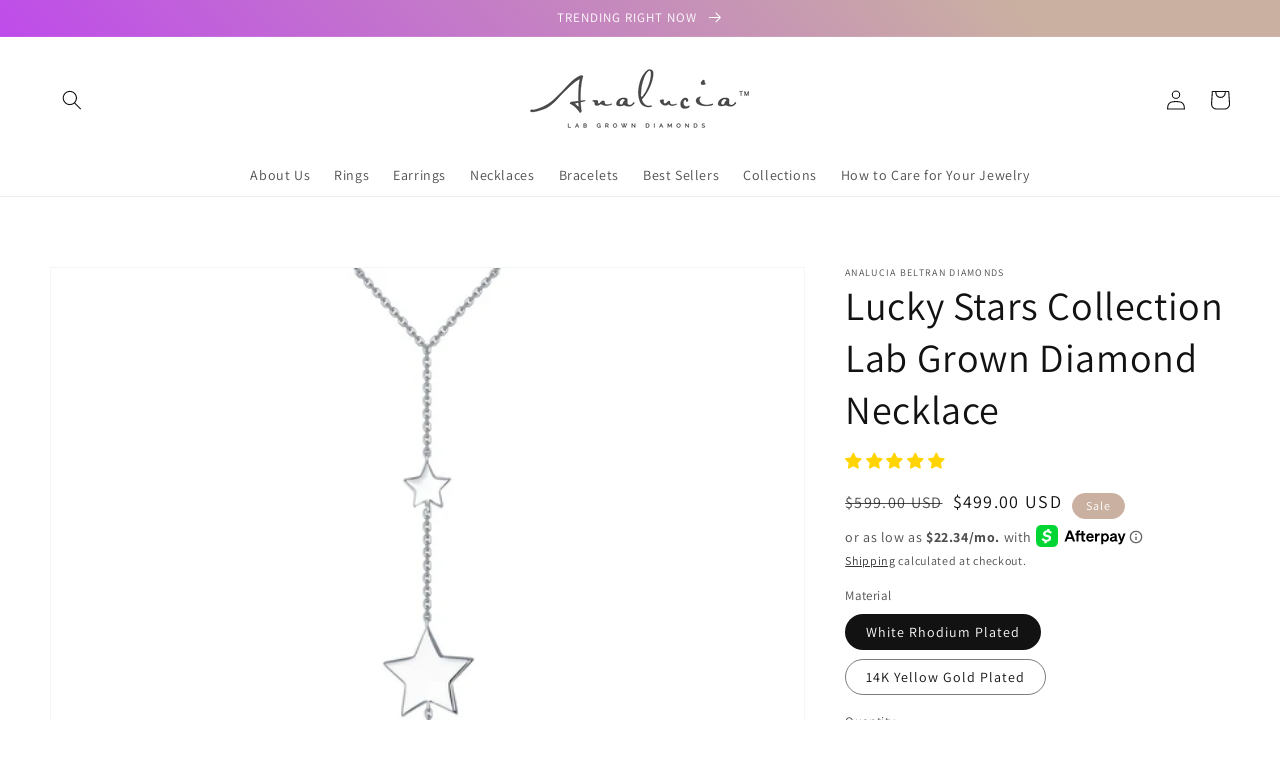

--- FILE ---
content_type: application/javascript
request_url: https://onetext.com/sdk/onetext.analucia.min.js?onetext-account-token=onetext_account_production_019542c3-b350-7ff9-9fca-17d99107e563&timestamp=1756018807511&shop=analucia-beltran-diamonds.myshopify.com
body_size: 27386
content:
"use strict";(()=>{var O=Object.defineProperty,Ct=Object.defineProperties;var Et=Object.getOwnPropertyDescriptors;var H=Object.getOwnPropertySymbols;var Dt=Object.prototype.hasOwnProperty,Yt=Object.prototype.propertyIsEnumerable;var P=(e,c,p)=>c in e?O(e,c,{enumerable:!0,configurable:!0,writable:!0,value:p}):e[c]=p,C=(e,c)=>{for(var p in c||(c={}))Dt.call(c,p)&&P(e,p,c[p]);if(H)for(var p of H(c))Yt.call(c,p)&&P(e,p,c[p]);return e},E=(e,c)=>Ct(e,Et(c));var a=(e,c)=>()=>(e&&(c=e(e=0)),c);var Tt=(e,c)=>()=>(c||e((c={exports:{}}).exports,c),c.exports),Lt=(e,c)=>{for(var p in c)O(e,p,{get:c[p],enumerable:!0})};var D=(e,c,p)=>new Promise((Ht,U)=>{var Pt=f=>{try{_(p.next(f))}catch(X){U(X)}},Ot=f=>{try{_(p.throw(f))}catch(X){U(X)}},_=f=>f.done?Ht(f.value):Promise.resolve(f.value).then(Pt,Ot);_((p=p.apply(e,c)).next())});var r=a(()=>{});var n,o=a(()=>{n={filename:"onetext.analucia.min.js",cssFileName:"onetext.analucia.min.css",commitHash:"ffd983b",brand:{name:"analucia"}}});var J,Y=a(()=>{J="https://onetext.com/sdk/assets/analucia-logo-BR5G5ZNT.webp"});var v,T=a(()=>{v="https://onetext.com/sdk/assets/analucia-hero-3QD7BSLB.webp"});var A,L=a(()=>{A="https://onetext.com/sdk/assets/diamond-ring-3JCXVTKA.webp"});var y=a(()=>{"use strict";r();o();Y();T();L()});var Rr,ee=a(()=>{"use strict";r();o();y();({clsx:Rr}=onetext.jsx)});var b,te=a(()=>{"use strict";r();o();y();b=()=>onetext.jsx.element("div",{className:"w-[200px] h-14 mb-4"},onetext.jsx.element("img",{src:J,className:"object-contain w-full h-full"}))});var re=a(()=>{"use strict";r();o();ee();te()});var oe=a(()=>{"use strict";r();o()});var ae=a(()=>{"use strict";r();o()});var ne=a(()=>{"use strict";r();o()});var G,l,z=a(()=>{"use strict";r();o();G=(e=>(e.PRODUCTION="production",e.SANDBOX="sandbox",e.TEST="test",e))(G||{}),l=(e=>(e.LOW="low",e.MEDIUM="medium",e.HIGH="high",e.URGENT="urgent",e))(l||{})});var ro,ie=a(()=>{"use strict";r();o();z();ro={[G.TEST]:{[l.LOW]:"https://mock.onetext.com/task-queue-low",[l.MEDIUM]:"https://mock.onetext.com/task-queue-medium",[l.HIGH]:"https://mock.onetext.com/task-queue-high",[l.URGENT]:"https://mock.onetext.com/task-queue-urgent"},[G.SANDBOX]:{[l.LOW]:"https://sqs.us-west-1.amazonaws.com/741448962246/onetext_sandbox_low_task_queue",[l.MEDIUM]:"https://sqs.us-west-1.amazonaws.com/741448962246/onetext_sandbox_medium_task_queue",[l.HIGH]:"https://sqs.us-west-1.amazonaws.com/741448962246/onetext_sandbox_high_task_queue",[l.URGENT]:"https://sqs.us-west-1.amazonaws.com/741448962246/onetext_sandbox_urgent_task_queue"},[G.PRODUCTION]:{[l.LOW]:"https://sqs.us-west-1.amazonaws.com/741448962246/onetext_production_low_task_queue",[l.MEDIUM]:"https://sqs.us-west-1.amazonaws.com/741448962246/onetext_production_medium_task_queue",[l.HIGH]:"https://sqs.us-west-1.amazonaws.com/741448962246/onetext_production_high_task_queue",[l.URGENT]:"https://sqs.us-west-1.amazonaws.com/741448962246/onetext_production_urgent_task_queue"}}});var m,V=a(()=>{"use strict";r();o();m=(e=>(e.DUPLICATE="duplicate",e.CVV_CODE_INCORRECT="cvv_code_incorrect",e.BILLING_ADDRESS_INCORRECT="billing_address_incorrect",e.BILLING_POST_CODE_INCORRECT="billing_post_code_incorrect",e.INSUFFICIENT_FUNDS="insufficient_funds",e.CARD_NUMBER_INCORRECT="card_number_incorrect",e.CARD_EXPIRED="card_expired",e.TRANSACTION_NOT_ALLOWED="transaction_not_allowed",e.REQUIRES_ACTION="requires_action",e.ZERO_AMOUNT="zero_amount",e.INSTRUMENT_NOT_FOUND="instrument_not_found",e))(m||{})});var po,se=a(()=>{"use strict";r();o();V();po={[m.DUPLICATE]:"authorization_unknown_error",[m.CVV_CODE_INCORRECT]:"authorization_cvv_code_incorrect",[m.BILLING_ADDRESS_INCORRECT]:"authorization_post_code_incorrect",[m.BILLING_POST_CODE_INCORRECT]:"authorization_post_code_incorrect",[m.INSUFFICIENT_FUNDS]:"authorization_insufficient_funds",[m.CARD_NUMBER_INCORRECT]:"authorization_card_number_incorrect",[m.CARD_EXPIRED]:"authorization_card_expired",[m.TRANSACTION_NOT_ALLOWED]:"authorization_unknown_error",[m.REQUIRES_ACTION]:"authorization_unknown_error",[m.ZERO_AMOUNT]:"zero_amount",[m.INSTRUMENT_NOT_FOUND]:"authorization_unknown_error"}});var ce=a(()=>{"use strict";r();o()});var ue=a(()=>{"use strict";r();o()});var pe=a(()=>{"use strict";r();o()});var le=a(()=>{"use strict";r();o()});var me=a(()=>{"use strict";r();o()});var u,Q=a(()=>{"use strict";r();o();u=(e=>(e.ACCOUNT="account",e.EMPLOYEE="employee",e.ADDRESS="address",e.ATTENTIVE_ACCOUNT="attentive_account",e.DRIP_ACCOUNT="drip_account",e.INSTRUMENT="instrument",e.BUSINESS_DETAILS="business_details",e.API_CREDENTIAL="api_credential",e.SHOPIFY_STORE="shopify_store",e.WOO_STORE="woo_store",e.AUTHORIZATION="charge_authorization",e.CHARGE="charge",e.REFUND="refund",e.CHECKOUT="checkout",e.SUBSCRIPTION="subscription",e.ORDER="orders",e.PAYPAL_ACCOUNT="paypal_account",e.PAYPAL_ORDER="paypal_order",e.CUSTOM_FLOW="flow",e.FLOW_INSTANCE_GROUP="flow_instance_group",e.FLOW_TEMPLATE="flow_template",e.DEFAULT_FLOW_TEMPLATE="default_flow_template",e.SHORT_URL="short_url",e.SHORT_TOKEN="short_token",e.INBOUND_KEYWORD="inbound_keyword",e.PROFILE_SETTINGS="profile_settings",e.POSTSCRIPT_APP="postscript_app",e.PERMISSION="permission",e.PARTIAL_CUSTOMER="partial_customer",e.PREVIEW_ACCOUNT="preview_account",e.TWILIO_ACCOUNT="twilio_account",e.TELNYX_ACCOUNT="telnyx_account",e.INFOBIP_ACCOUNT="infobip_account",e.KLAVIYO_ACCOUNT="klaviyo_account",e.STRIPE_ACCOUNT="stripe_account",e.BITLY_ACCOUNT="bitly_account",e.STRIPE_CHARGE="stripe_charge",e.STRIPE_CUSTOMER="stripe_customer",e.MAVERICK_ACCOUNT="maverick_account",e.MAVERICK_AUTHORIZATION="maverick_authorization",e.AUTHORIZE_DOT_NET_ACCOUNT="authorize_dot_net_account",e.AUTHORIZE_DOT_NET_TRANSACTION="authorize_dot_net_transaction",e.CUSTOM_CONTENT="custom_content",e.EVENT="event",e.PRICING_RULE="pricing_rule",e.CREDIT="credit",e.ATTRIBUTION="attribution",e.SENDLANE_ACCOUNT="sendlane_account",e.YOTPO_ACCOUNT="yotpo_account",e.MERCHANT_FAQ="merchant_faq",e.META_ACCOUNT="meta_account",e.EXPERIMENT="experiment",e.EXPERIMENT_GROUP="experiment_group",e.EXPERIMENT_INSTANCE="experiment_instance",e.SEGMENT="segment",e.CUSTOMER_PROPERTY="customer_property",e.STAT_AGGREGATE="stat_aggregate",e.TRIGGER="trigger",e.MOCK_MESSAGE_PROVIDER="mock_message_provider",e.POPUP="popup",e.POPUP_TEMPLATE="popup_template",e.MEDIA_ASSET="media_asset",e.INTENT="intent",e.PRODUCT_EMBEDDING="product_embedding",e.OMNISEND_ACCOUNT="omnisend_account",e.SHOPIFY_PRODUCT="shopify_product",e.PRODUCT_CATEGORY="product_category",e.FLOW_LOG="flow_log",e.CONTACT_CARD="contact_card",e))(u||{})});var de=a(()=>{"use strict";r();o()});var Ie=a(()=>{"use strict";r();o()});var Zo,F,Z=a(()=>{"use strict";r();o();Zo=1*1024*1024,F=(e=>(e.SINGLE_SEND="single_send",e.BULK_SEND="bulk_send",e))(F||{})});var Uo,xe=a(()=>{"use strict";r();o();Z();Uo={campaign:F.BULK_SEND,automation:F.SINGLE_SEND}});var Se=a(()=>{"use strict";r();o()});var fe=a(()=>{"use strict";r();o()});var he=a(()=>{"use strict";r();o()});var ge=a(()=>{"use strict";r();o()});var t,s,x,k=a(()=>{"use strict";r();o();t=(e=>(e.AF="AF",e.AL="AL",e.DZ="DZ",e.AS="AS",e.AD="AD",e.AO="AO",e.AI="AI",e.AQ="AQ",e.AG="AG",e.AR="AR",e.AM="AM",e.AW="AW",e.AU="AU",e.AT="AT",e.AZ="AZ",e.BS="BS",e.BH="BH",e.BD="BD",e.BB="BB",e.BY="BY",e.BE="BE",e.BZ="BZ",e.BJ="BJ",e.BM="BM",e.BT="BT",e.BO="BO",e.BA="BA",e.BW="BW",e.BV="BV",e.BR="BR",e.IO="IO",e.BN="BN",e.BG="BG",e.BF="BF",e.BI="BI",e.KH="KH",e.CM="CM",e.CA="CA",e.CV="CV",e.KY="KY",e.CF="CF",e.TD="TD",e.CL="CL",e.CN="CN",e.CX="CX",e.CC="CC",e.CO="CO",e.KM="KM",e.CG="CG",e.CD="CD",e.CK="CK",e.CR="CR",e.CI="CI",e.HR="HR",e.CU="CU",e.CY="CY",e.CZ="CZ",e.DK="DK",e.DJ="DJ",e.DM="DM",e.DO="DO",e.EC="EC",e.EG="EG",e.SV="SV",e.GQ="GQ",e.ER="ER",e.EE="EE",e.ET="ET",e.FK="FK",e.FO="FO",e.FJ="FJ",e.FI="FI",e.FR="FR",e.GF="GF",e.PF="PF",e.TF="TF",e.GA="GA",e.GM="GM",e.GE="GE",e.DE="DE",e.GH="GH",e.GI="GI",e.GR="GR",e.GL="GL",e.GD="GD",e.GP="GP",e.GU="GU",e.GT="GT",e.GG="GG",e.GN="GN",e.GW="GW",e.GY="GY",e.HT="HT",e.HM="HM",e.VA="VA",e.HN="HN",e.HK="HK",e.HU="HU",e.IS="IS",e.IN="IN",e.ID="ID",e.IR="IR",e.IQ="IQ",e.IE="IE",e.IM="IM",e.IL="IL",e.IT="IT",e.JM="JM",e.JP="JP",e.JE="JE",e.JO="JO",e.KZ="KZ",e.KE="KE",e.KI="KI",e.KP="KP",e.KR="KR",e.KW="KW",e.KG="KG",e.LA="LA",e.LV="LV",e.LB="LB",e.LS="LS",e.LR="LR",e.LY="LY",e.LI="LI",e.LT="LT",e.LU="LU",e.MO="MO",e.MK="MK",e.MG="MG",e.MW="MW",e.MY="MY",e.MV="MV",e.ML="ML",e.MT="MT",e.MH="MH",e.MQ="MQ",e.MR="MR",e.MU="MU",e.YT="YT",e.MX="MX",e.FM="FM",e.MD="MD",e.MC="MC",e.MN="MN",e.ME="ME",e.MS="MS",e.MA="MA",e.MZ="MZ",e.MM="MM",e.NA="NA",e.NR="NR",e.NP="NP",e.NL="NL",e.AN="AN",e.NC="NC",e.NZ="NZ",e.NI="NI",e.NE="NE",e.NG="NG",e.NU="NU",e.NF="NF",e.MP="MP",e.NO="NO",e.OM="OM",e.PK="PK",e.PW="PW",e.PS="PS",e.PA="PA",e.PG="PG",e.PY="PY",e.PE="PE",e.PH="PH",e.PN="PN",e.PL="PL",e.PT="PT",e.PR="PR",e.QA="QA",e.RE="RE",e.RO="RO",e.RU="RU",e.RW="RW",e.SH="SH",e.KN="KN",e.LC="LC",e.PM="PM",e.VC="VC",e.WS="WS",e.SM="SM",e.ST="ST",e.SA="SA",e.SN="SN",e.RS="RS",e.SC="SC",e.SL="SL",e.SG="SG",e.SK="SK",e.SI="SI",e.SB="SB",e.SO="SO",e.ZA="ZA",e.GS="GS",e.SS="SS",e.ES="ES",e.LK="LK",e.SD="SD",e.SR="SR",e.SJ="SJ",e.SZ="SZ",e.SE="SE",e.CH="CH",e.SY="SY",e.TW="TW",e.TJ="TJ",e.TZ="TZ",e.TH="TH",e.TL="TL",e.TG="TG",e.TK="TK",e.TO="TO",e.TT="TT",e.TN="TN",e.TR="TR",e.TM="TM",e.TC="TC",e.TV="TV",e.UG="UG",e.UA="UA",e.AE="AE",e.GB="GB",e.US="US",e.UM="UM",e.UY="UY",e.UZ="UZ",e.VU="VU",e.VE="VE",e.VN="VN",e.VG="VG",e.VI="VI",e.WF="WF",e.EH="EH",e.YE="YE",e.ZM="ZM",e.ZW="ZW",e.CW="CW",e.AX="AX",e.BQ="BQ",e.BL="BL",e.MF="MF",e.SX="SX",e.XK="XK",e))(t||{}),s=(e=>(e.AL="AL",e.AK="AK",e.AZ="AZ",e.AR="AR",e.CA="CA",e.CO="CO",e.CT="CT",e.DE="DE",e.DC="DC",e.FL="FL",e.GA="GA",e.HI="HI",e.ID="ID",e.IL="IL",e.IN="IN",e.IA="IA",e.KS="KS",e.KY="KY",e.LA="LA",e.ME="ME",e.MD="MD",e.MA="MA",e.MI="MI",e.MN="MN",e.MS="MS",e.MO="MO",e.MT="MT",e.NE="NE",e.NV="NV",e.NH="NH",e.NJ="NJ",e.NM="NM",e.NY="NY",e.NC="NC",e.ND="ND",e.OH="OH",e.OK="OK",e.OR="OR",e.PA="PA",e.RI="RI",e.SC="SC",e.SD="SD",e.TN="TN",e.TX="TX",e.UT="UT",e.VT="VT",e.VA="VA",e.WA="WA",e.WV="WV",e.WI="WI",e.WY="WY",e))(s||{}),x=(e=>(e.UTC="UTC",e.US_HAWAII="US/Hawaii",e.US_ALASKA="US/Alaska",e.US_PACIFIC="US/Pacific",e.US_MOUNTAIN="US/Mountain",e.US_CENTRAL="US/Central",e.US_EASTERN="US/Eastern",e))(x||{})});var ve=a(()=>{"use strict";r();o()});var Ae=a(()=>{"use strict";r();o()});var Sa,fa,Me=a(()=>{"use strict";r();o();k();Sa={1:[t.US,t.CA],20:[t.EG],212:[t.MA],213:[t.DZ],216:[t.TN],218:[t.LY],220:[t.GM],221:[t.SN],222:[t.MR],223:[t.ML],224:[t.GN],225:[t.CI],226:[t.BF],227:[t.NE],228:[t.TG],229:[t.BJ],230:[t.MU],231:[t.LR],232:[t.SL],233:[t.GH],234:[t.NG],235:[t.TD],236:[t.CF],237:[t.CM],238:[t.CV],239:[t.ST],240:[t.GQ],241:[t.GA],242:[t.CG],243:[t.CD],244:[t.AO],245:[t.GW],247:[t.SH],248:[t.SC],249:[t.SD],250:[t.RW],251:[t.ET],252:[t.SO],253:[t.DJ],291:[t.ER],261:[t.MG],262:[t.RE,t.YT],269:[t.KM],27:[t.ZA],264:[t.NA],265:[t.MW],266:[t.LS],267:[t.BW],268:[t.SZ],258:[t.MZ],260:[t.ZM],263:[t.ZW],255:[t.TZ],254:[t.KE],256:[t.UG],257:[t.BI],43:[t.AT],32:[t.BE],359:[t.BG],385:[t.HR],357:[t.CY],420:[t.CZ],45:[t.DK],372:[t.EE],358:[t.FI],33:[t.FR],49:[t.DE],30:[t.GR],36:[t.HU],354:[t.IS],353:[t.IE],39:[t.IT],371:[t.LV],370:[t.LT],352:[t.LU],356:[t.MT],377:[t.MC],31:[t.NL],47:[t.NO],48:[t.PL],351:[t.PT],40:[t.RO],378:[t.SM],421:[t.SK],386:[t.SI],34:[t.ES],46:[t.SE],41:[t.CH],44:[t.GB],379:[t.VA],381:[t.RS],382:[t.ME],387:[t.BA],389:[t.MK],355:[t.AL],374:[t.AM],994:[t.AZ],995:[t.GE],7:[t.RU],90:[t.TR],380:[t.UA],972:[t.IL],970:[t.PS],962:[t.JO],961:[t.LB],963:[t.SY],964:[t.IQ],98:[t.IR],966:[t.SA],967:[t.YE],968:[t.OM],971:[t.AE],974:[t.QA],973:[t.BH],965:[t.KW],93:[t.AF],92:[t.PK],91:[t.IN],880:[t.BD],94:[t.LK],977:[t.NP],975:[t.BT],960:[t.MV],86:[t.CN],976:[t.MN],886:[t.TW],850:[t.KP],82:[t.KR],81:[t.JP],852:[t.HK],853:[t.MO],84:[t.VN],66:[t.TH],95:[t.MM],856:[t.LA],855:[t.KH],60:[t.MY],65:[t.SG],62:[t.ID],63:[t.PH],61:[t.AU],64:[t.NZ],675:[t.PG],677:[t.SB],678:[t.VU],679:[t.FJ],674:[t.NR],676:[t.TO],685:[t.WS],686:[t.KI],688:[t.TV],691:[t.FM],692:[t.MH],680:[t.PW],687:[t.NC],689:[t.PF],681:[t.WF],682:[t.CK],683:[t.NU],690:[t.TK],670:[t.TL],54:[t.AR],591:[t.BO],55:[t.BR],56:[t.CL],57:[t.CO],593:[t.EC],594:[t.GF],592:[t.GY],595:[t.PY],51:[t.PE],597:[t.SR],598:[t.UY],58:[t.VE],52:[t.MX],53:[t.CU],509:[t.HT],501:[t.BZ],506:[t.CR],503:[t.SV],502:[t.GT],504:[t.HN],505:[t.NI],507:[t.PA],299:[t.GL],297:[t.AW],599:[t.CW],590:[t.MF],500:[t.FK]},fa={[s.AL]:["205","251","256","334","938","659"],[s.AK]:["907"],[s.AZ]:["480","520","602","623","928"],[s.AR]:["479","501","870"],[s.CA]:["738","209","213","279","310","323","408","415","424","442","510","530","559","562","619","626","628","650","657","661","669","707","714","747","760","805","818","820","831","858","909","916","925","949","951","341","369","627","752","764","935","350","840"],[s.CO]:["303","719","720","970","983"],[s.CT]:["203","475","860","959"],[s.DE]:["302"],[s.FL]:["645","728","324","239","305","321","352","386","407","561","727","754","772","786","813","850","863","904","941","954","689","836","448","656"],[s.GA]:["229","404","470","478","678","706","762","770","912","943"],[s.HI]:["808"],[s.ID]:["208","986"],[s.IL]:["730","861","447","217","224","309","312","331","618","630","708","773","779","815","847","872","282","464"],[s.IN]:["219","260","317","463","574","765","812","930"],[s.IA]:["319","515","563","641","712"],[s.KS]:["316","620","785","913"],[s.KY]:["270","364","502","606","859","327"],[s.LA]:["225","318","337","504","985"],[s.ME]:["207","383"],[s.MD]:["227","240","301","410","443","667","280","969"],[s.MA]:["339","351","413","508","617","774","781","857","978"],[s.MI]:["231","248","269","313","517","586","616","734","810","906","947","989","278","546","679"],[s.MN]:["924","218","320","507","612","651","763","952"],[s.MS]:["228","601","662","769"],[s.MO]:["235","314","417","573","636","660","816","557","975"],[s.MT]:["406"],[s.NE]:["308","402","531"],[s.NV]:["702","725","775"],[s.NH]:["603"],[s.NJ]:["201","551","609","640","732","848","856","862","908","973"],[s.NM]:["505","575","957"],[s.NY]:["363","212","315","332","347","516","518","585","607","631","646","680","716","718","838","845","914","917","929","934"],[s.NC]:["472","252","336","704","743","828","910","919","980","984"],[s.ND]:["701"],[s.OH]:["326","216","220","234","330","380","419","440","513","567","614","740","937","283"],[s.OK]:["572","405","539","580","918"],[s.OR]:["458","503","541","971"],[s.PA]:["582","215","223","267","272","412","445","484","570","610","717","724","814","878","358","835"],[s.RI]:["401"],[s.SC]:["839","821","803","843","854","864"],[s.SD]:["605"],[s.TN]:["423","615","629","731","865","901","931"],[s.TX]:["210","214","254","281","325","346","361","409","430","432","469","512","682","713","726","737","806","817","830","832","903","915","936","940","956","972","979","945"],[s.UT]:["385","435","801"],[s.VT]:["802"],[s.VA]:["686","948","826","276","434","540","571","703","757","804","381"],[s.WA]:["206","253","360","425","509","564"],[s.DC]:["771","202"],[s.WV]:["304","681"],[s.WI]:["262","414","534","608","715","920","353","420"],[s.WY]:["307"]}});var be=a(()=>{"use strict";r();o()});var q,Ge=a(()=>{"use strict";r();o();q=(e=>(e.FULLSCREEN="fullscreen",e.MODAL="modal",e))(q||{})});var ke=a(()=>{"use strict";r();o()});var we=a(()=>{"use strict";r();o()});var ye=a(()=>{"use strict";r();o()});var Fe=a(()=>{"use strict";r();o();be();Ge();ke();we();ye()});var ar,Ua,M,Be=a(()=>{"use strict";r();o();ar=["px","em","rem","vh","vw"],Ua=new RegExp(`^-?\\d*\\.?\\d+(${ar.join("|")})$`),M=(e=>(e._100="100",e._200="200",e._300="300",e._400="400",e._500="500",e._600="600",e._700="700",e._800="800",e._900="900",e.NORMAL="normal",e.BOLD="bold",e))(M||{})});var $,Re=a(()=>{"use strict";r();o();$=(e=>(e.BROWSER="browser",e.GOOGLE="google",e.CUSTOM="custom",e))($||{})});var We=a(()=>{"use strict";r();o()});var Ke=a(()=>{"use strict";r();o()});var _e=a(()=>{"use strict";r();o()});var Xe=a(()=>{"use strict";r();o();Fe();Be();Re();We();Ke();_e()});var fn,Je=a(()=>{"use strict";r();o();k();fn=[{street:"217 Noe Shores",city:"New Percy",state:"OR",postcode:"00190",country:t.US},{street:"54230 Enid Rapids",city:"Hermistonberg",state:"NC",postcode:"65873",country:t.US},{street:"98952 Gerald Squares",city:"Lake Salvador",state:"TX",postcode:"10891",country:t.US},{street:"80115 Carleen Villages",city:"Shanikachester",state:"DE",postcode:"92145",country:t.US},{street:"63003 Alonso Spur",city:"Roseannmouth",state:"CO",postcode:"17236",country:t.US},{street:"626 Dwight Stravenue",city:"South Ericshire",state:"SC",postcode:"11685",country:t.US},{street:"7530 Stamm Inlet",city:"Ellamaefort",state:"MT",postcode:"99878",country:t.US},{street:"97212 Marquardt Villages",city:"Lake Merlin",state:"NJ",postcode:"46988",country:t.US},{street:"492 Teodoro Prairie",city:"Howeton",state:"OH",postcode:"78364",country:t.US},{street:"8434 Angelo Extension",city:"Marcofurt",state:"RI",postcode:"78696",country:t.US}]});var Mn,ze=a(()=>{"use strict";r();o();k();Mn=[x.US_PACIFIC,x.US_CENTRAL,x.US_EASTERN,x.US_MOUNTAIN,x.US_ALASKA,x.US_HAWAII]});var Ve=a(()=>{"use strict";r();o();Je();ze()});var Qe=a(()=>{"use strict";r();o()});var Ze=a(()=>{"use strict";r();o()});var qe=a(()=>{"use strict";r();o()});var $e=a(()=>{"use strict";r();o()});var je=a(()=>{"use strict";r();o()});var Ne=a(()=>{"use strict";r();o()});var Ue=a(()=>{"use strict";r();o()});var He=a(()=>{"use strict";r();o()});var Pe=a(()=>{"use strict";r();o()});var I,ai,Oe=a(()=>{"use strict";r();o();I={EQUAL:"=",NOT_EQUAL:"!=",GREATER_THAN:">",GREATER_THAN_OR_EQUAL:">=",LESS_THAN:"<",LESS_THAN_OR_EQUAL:"<=",IN:"=",NOT_IN:"=",LIKE:"ILIKE",IS:"IS",IS_NOT:"IS NOT"},ai={equal:I.EQUAL,not_equal:I.NOT_EQUAL,greater_than:I.GREATER_THAN,greater_than_or_equal:I.GREATER_THAN_OR_EQUAL,less_than:I.LESS_THAN,less_than_or_equal:I.LESS_THAN_OR_EQUAL,in:I.IN,not_in:I.NOT_IN,like:I.LIKE,is:I.IS,is_not:I.IS_NOT}});var h,j=a(()=>{"use strict";r();o();h=(e=>(e.FLOW_START="flow_start",e.MESSAGE_OUTBOUND="message_outbound",e.MESSAGE_INBOUND="message_inbound",e.LINK_CLICK="link_click",e.INTERNAL_ORDER="internal_order",e.EXTERNAL_ORDER="external_order",e.OPT_OUT="opt_out",e))(h||{})});var mi,Ce=a(()=>{"use strict";r();o();j();mi={website_order:h.EXTERNAL_ORDER,text_order:h.INTERNAL_ORDER,message:h.MESSAGE_OUTBOUND,click:h.LINK_CLICK,optout:h.OPT_OUT}});var Ee=a(()=>{"use strict";r();o()});var De=a(()=>{"use strict";r();o()});var Ye=a(()=>{"use strict";r();o()});var wi,Te=a(()=>{"use strict";r();o();Q();wi={checkout:u.CHECKOUT,subscription:u.SUBSCRIPTION,instrument:u.INSTRUMENT,address:u.ADDRESS,account:u.ACCOUNT,custom_flow:u.CUSTOM_FLOW,flow_template:u.FLOW_TEMPLATE,flow_instance_group:u.FLOW_INSTANCE_GROUP,short_token:u.SHORT_TOKEN,inbound_keyword:u.INBOUND_KEYWORD,merchant_faq:u.MERCHANT_FAQ,segment:u.SEGMENT,trigger:u.TRIGGER,popup:u.POPUP,popup_template:u.POPUP_TEMPLATE,media_asset:u.MEDIA_ASSET,experiment:u.EXPERIMENT}});var Le=a(()=>{"use strict";r();o()});var et=a(()=>{"use strict";r();o()});var tt=a(()=>{"use strict";r();o();oe();ae();ne();ie();se();ce();z();ue();pe();le();me();Q();de();Ie();xe();Se();fe();he();ge();k();ve();Z();V();Ae();Me();Xe();Ve();Qe();Ze();qe();$e();je();Ne();Ue();He();Pe();Oe();Ce();Ee();De();Ye();Te();j();Le();et()});var rt=a(()=>{"use strict";r();o()});var ot=a(()=>{"use strict";r();o()});var at=a(()=>{"use strict";r();o()});var nt=a(()=>{"use strict";r();o()});var it=a(()=>{"use strict";r();o()});var st=a(()=>{"use strict";r();o()});var ct=a(()=>{"use strict";r();o()});var ut=a(()=>{"use strict";r();o()});var pt=a(()=>{"use strict";r();o()});var lt=a(()=>{"use strict";r();o()});var mt=a(()=>{"use strict";r();o()});var dt=a(()=>{"use strict";r();o()});var It=a(()=>{"use strict";r();o()});var xt,N=a(()=>{"use strict";r();o();xt=()=>{}});var St=a(()=>{"use strict";r();o();N();xt()});var ft=a(()=>{"use strict";r();o()});var ht=a(()=>{"use strict";r();o()});var gt=a(()=>{"use strict";r();o()});var vt=a(()=>{"use strict";r();o();rt();ot();at();nt();it();st();ct();ut();pt();lt();mt();dt();It();St();ft();ht();gt();N()});var At=a(()=>{"use strict";r();o();tt();vt()});var w=a(()=>{"use strict";r();o();At()});var Mt,bt=a(()=>{"use strict";r();o();w();Mt={level:{primary:{color:{text:{base:"#fff",hover:"#fff"},background:{base:"#121212",hover:"#121212"}},style:{mobile:{height:"48px",borderRadius:"0px",fontSize:"14px",lineHeight:"1em",fontWeight:M._400},desktop:{height:"48px",borderRadius:"0px",fontSize:"14px",lineHeight:"1em",fontWeight:M._400}}}}}});var Gt,kt=a(()=>{"use strict";r();o();Gt={text:"#121212",background:"#ffffff"}});var wt,yt=a(()=>{"use strict";r();o();wt={style:{borderRadius:"4px",paddingLeft:"16px",paddingRight:"16px"}}});var Ft,Bt=a(()=>{"use strict";r();o();w();Ft={default:{fontFamily:"Assistant",fontProvider:$.BROWSER},options:[]}});var Rt,Wt=a(()=>{"use strict";r();o();w();Rt={content:"",enabled:!0,color:{text:{base:"#000",hover:"#fff"},background:{base:"#fff",hover:"#000"}},style:{height:"48px",borderRadius:"4px",fontSize:"16px",lineHeight:"1em",fontWeight:M._700,border:"1px solid"}}});var Kt,_t=a(()=>{"use strict";r();o();bt();kt();yt();Bt();Wt();Kt={style:{color:Gt,font:Ft},brandSDKName:"analucia",component:{button:Mt,field:wt,teaser:Rt}}});var Xt,Jt,zt,Vt=a(()=>{"use strict";r();o();Xt=["/checkouts","/cart","/coming-soon"],Jt=["20p","10p","attentive","attntest","/checkouts","/cart","/coming-soon","applovin","freeship"],zt=["birthdate"]});var Qt=a(()=>{"use strict";r();o();_t();Vt()});var d,nr,B,ir,sr,g,R,S,cr,ur,pr,lr,W,K,mr,Zt=a(()=>{"use strict";r();o();re();Qt();y();w();({clsx:d}=onetext.jsx),{Popup:nr,Page:B,EmailField:ir,PhoneField:sr,Button:g,Row:R,Column:S,Terms:cr,PopupContainer:ur,Teaser:pr,Quiz:lr,QuizOption:W,Columns:K}=onetext.component.consent.popup,mr=({popup:e})=>onetext.jsx.element(ur,{popup:E(C({},e),{config:Kt}),delay:500,suppressedRoutes:Xt,suppressedKeywords:Jt,suppressedQueryParams:zt},onetext.jsx.element(nr,{layout:q.FULLSCREEN},onetext.jsx.element(B,{openKeyboardOnSubmit:!0},onetext.jsx.element(R,{className:"px-4 mt-24 md:mt-12 mx-auto"},onetext.jsx.element(K,{className:"gap-24"},onetext.jsx.element(S,null,onetext.jsx.element("div",{className:"mb-[16px]"},onetext.jsx.element(b,null)),onetext.jsx.element("div",{className:"text-center space-y-5 font-medium"},onetext.jsx.element("h1",{className:d("text-[42px] md:text-[54px] whitespace-nowrap","leading-[1.1em]","text-center font-normal")},"Get 10% Off"," ",onetext.jsx.element("br",null)," ","Your First Order"),onetext.jsx.element("p",{className:"text-lg max-w-sm font-medium mx-auto"},"Sign up for email and SMS to receive 10% off your first order!"),onetext.jsx.element("p",{className:"text-center text-sm font-medium max-w-sm mx-auto"},"Select your shopping preference:"),onetext.jsx.element(lr,{propertyName:"shopping_preference"},onetext.jsx.element("div",{className:d("max-w-[274px] mx-auto","flex flex-col","items-center","gap-2.5")},onetext.jsx.element(W,{propertyValue:"rings"},onetext.jsx.element(g,null,"Rings")),onetext.jsx.element(W,{propertyValue:"necklaces_and_pendants"},onetext.jsx.element(g,null,"Necklaces & Pendants")),onetext.jsx.element(W,{propertyValue:"bracelets"},onetext.jsx.element(g,null,"Bracelets")),onetext.jsx.element(W,{propertyValue:"earrings"},onetext.jsx.element(g,null,"Earrings"))))),onetext.jsx.element("img",{className:"rounded-md mt-5 block md:hidden",src:A,width:240})),onetext.jsx.element(S,{className:d("w-96","hidden md:flex")},onetext.jsx.element("img",{className:"w-full rounded-md mt-10",src:v,width:420}))))),onetext.jsx.element(B,{openKeyboardOnSubmit:!0},onetext.jsx.element(R,{className:"px-4 mt-24 md:mt-12 mx-auto"},onetext.jsx.element(K,{className:"gap-24"},onetext.jsx.element(S,null,onetext.jsx.element("div",{className:"mb-[16px]"},onetext.jsx.element(b,null)),onetext.jsx.element("div",{className:"text-center space-y-5 font-medium"},onetext.jsx.element("h1",{className:d("text-4xl md:text-5xl","leading-[1.1em]","text-center font-seminormal")},"Unlock 10% Off"),onetext.jsx.element("p",{className:"text-lg max-w-sm font-medium mx-auto"},"Enter your email address to claim your 10% discount.")),onetext.jsx.element("div",{className:d("max-w-sm w-full","flex","flex-col","items-center","gap-2.5 mt-8")},onetext.jsx.element(ir,{placeholder:"Email address",autofocus:!0}),onetext.jsx.element(g,null,"Claim your 10% off")),onetext.jsx.element("img",{className:"rounded-md mt-5 block md:hidden",src:A,width:240})),onetext.jsx.element(S,{className:d("w-96","hidden md:flex")},onetext.jsx.element("img",{className:"w-full rounded-md mt-10",src:v,width:420}))))),onetext.jsx.element(B,{openKeyboardOnSubmit:!0},onetext.jsx.element(R,{className:"px-4 mt-24 md:mt-12 mx-auto"},onetext.jsx.element(K,{className:"gap-24"},onetext.jsx.element(S,{className:"space-y-5 text-center mb-8"},onetext.jsx.element("div",{className:"mb-[16px]"},onetext.jsx.element(b,null)),onetext.jsx.element("h1",{className:d("text-4xl md:text-5xl max-w-xl","leading-[1.1em]","text-center font-seminormal")},"Almost There!"),onetext.jsx.element("p",{className:d("text-lg max-w-sm md:max-w-lg","leading-relaxed font-base","text-center","mb-6")},"Enter your phone number to activate your 10% discount."),onetext.jsx.element("div",{className:d("max-w-sm w-full","flex","flex-col","items-center","gap-2.5")},onetext.jsx.element(sr,{placeholder:"Phone number",autofocus:!0}),onetext.jsx.element(g,null,"Activate 10% off"," ",onetext.jsx.element("br",null))),onetext.jsx.element(cr,{brandName:"Culprit",termsUrl:"https://culpritunderwear.com/pages/terms-conditions-new",privacyUrl:"https://culpritunderwear.com/pages/privacy-policy"}),onetext.jsx.element("img",{className:"rounded-md mt-5 block md:hidden",src:A,width:240})),onetext.jsx.element(S,{className:d("w-96","hidden md:flex")},onetext.jsx.element("img",{className:"w-full rounded-md mt-10",src:v,width:420}))))),onetext.jsx.element(B,{openKeyboardOnSubmit:!0},onetext.jsx.element(R,{className:"px-4 mt-24 md:mt-12 mx-auto"},onetext.jsx.element(K,{className:"gap-24"},onetext.jsx.element(S,null,onetext.jsx.element("div",{className:"mb-[16px]"},onetext.jsx.element(b,null)),onetext.jsx.element("div",{className:"space-y-4 text-center mb-8"},onetext.jsx.element("h1",{className:d("text-4xl md:text-5xl","max-w-2xl","font-base","text-center font-seminormal")},"Did you get it?"),onetext.jsx.element("p",{className:d("text-lg max-w-sm","leading-relaxed","text-center")},"Check your texts and inbox to make sure you are in!")),onetext.jsx.element(g,{className:"max-w-sm w-full"},"Back to Website"),onetext.jsx.element("img",{className:"rounded-md mt-5 block md:hidden",src:A,width:240})),onetext.jsx.element(S,{className:d("w-96","hidden md:flex")},onetext.jsx.element("img",{className:"w-full rounded-md mt-10",src:v,width:420})))))),onetext.jsx.element(pr,{customText:"Get 10% Off"}))});var qt={};Lt(qt,{StandardPopup:()=>mr});var $t=a(()=>{"use strict";r();o();Zt()});var Ir=Tt(Ut=>{r();o();var dr=()=>D(Ut,null,function*(){let{register:e}=onetext.popup,{StandardPopup:c}=yield Promise.resolve().then(()=>($t(),qt));e({externalID:"standard",Component:c})}),jt;(jt=window.onLoadOneText)!=null||(window.onLoadOneText=[]);var Nt;window.onLoadOneText.push({name:(Nt=n.brand)==null?void 0:Nt.name,commitHash:n.commitHash,loader:dr})});Ir();})();
//# sourceMappingURL=https://onetext.com/sdk/onetext.analucia.min.js.map
